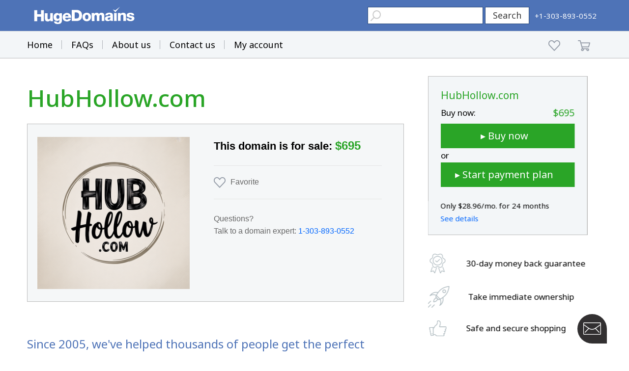

--- FILE ---
content_type: text/html; charset=utf-8
request_url: https://www.google.com/recaptcha/enterprise/anchor?ar=1&k=6LdRB9UiAAAAABaf3jRLyU_gwaGIp-3OvR51myRx&co=aHR0cHM6Ly93d3cuaHVnZWRvbWFpbnMuY29tOjQ0Mw..&hl=en&v=TkacYOdEJbdB_JjX802TMer9&size=invisible&anchor-ms=20000&execute-ms=15000&cb=oy0dtfzfmyft
body_size: 45086
content:
<!DOCTYPE HTML><html dir="ltr" lang="en"><head><meta http-equiv="Content-Type" content="text/html; charset=UTF-8">
<meta http-equiv="X-UA-Compatible" content="IE=edge">
<title>reCAPTCHA</title>
<style type="text/css">
/* cyrillic-ext */
@font-face {
  font-family: 'Roboto';
  font-style: normal;
  font-weight: 400;
  src: url(//fonts.gstatic.com/s/roboto/v18/KFOmCnqEu92Fr1Mu72xKKTU1Kvnz.woff2) format('woff2');
  unicode-range: U+0460-052F, U+1C80-1C8A, U+20B4, U+2DE0-2DFF, U+A640-A69F, U+FE2E-FE2F;
}
/* cyrillic */
@font-face {
  font-family: 'Roboto';
  font-style: normal;
  font-weight: 400;
  src: url(//fonts.gstatic.com/s/roboto/v18/KFOmCnqEu92Fr1Mu5mxKKTU1Kvnz.woff2) format('woff2');
  unicode-range: U+0301, U+0400-045F, U+0490-0491, U+04B0-04B1, U+2116;
}
/* greek-ext */
@font-face {
  font-family: 'Roboto';
  font-style: normal;
  font-weight: 400;
  src: url(//fonts.gstatic.com/s/roboto/v18/KFOmCnqEu92Fr1Mu7mxKKTU1Kvnz.woff2) format('woff2');
  unicode-range: U+1F00-1FFF;
}
/* greek */
@font-face {
  font-family: 'Roboto';
  font-style: normal;
  font-weight: 400;
  src: url(//fonts.gstatic.com/s/roboto/v18/KFOmCnqEu92Fr1Mu4WxKKTU1Kvnz.woff2) format('woff2');
  unicode-range: U+0370-0377, U+037A-037F, U+0384-038A, U+038C, U+038E-03A1, U+03A3-03FF;
}
/* vietnamese */
@font-face {
  font-family: 'Roboto';
  font-style: normal;
  font-weight: 400;
  src: url(//fonts.gstatic.com/s/roboto/v18/KFOmCnqEu92Fr1Mu7WxKKTU1Kvnz.woff2) format('woff2');
  unicode-range: U+0102-0103, U+0110-0111, U+0128-0129, U+0168-0169, U+01A0-01A1, U+01AF-01B0, U+0300-0301, U+0303-0304, U+0308-0309, U+0323, U+0329, U+1EA0-1EF9, U+20AB;
}
/* latin-ext */
@font-face {
  font-family: 'Roboto';
  font-style: normal;
  font-weight: 400;
  src: url(//fonts.gstatic.com/s/roboto/v18/KFOmCnqEu92Fr1Mu7GxKKTU1Kvnz.woff2) format('woff2');
  unicode-range: U+0100-02BA, U+02BD-02C5, U+02C7-02CC, U+02CE-02D7, U+02DD-02FF, U+0304, U+0308, U+0329, U+1D00-1DBF, U+1E00-1E9F, U+1EF2-1EFF, U+2020, U+20A0-20AB, U+20AD-20C0, U+2113, U+2C60-2C7F, U+A720-A7FF;
}
/* latin */
@font-face {
  font-family: 'Roboto';
  font-style: normal;
  font-weight: 400;
  src: url(//fonts.gstatic.com/s/roboto/v18/KFOmCnqEu92Fr1Mu4mxKKTU1Kg.woff2) format('woff2');
  unicode-range: U+0000-00FF, U+0131, U+0152-0153, U+02BB-02BC, U+02C6, U+02DA, U+02DC, U+0304, U+0308, U+0329, U+2000-206F, U+20AC, U+2122, U+2191, U+2193, U+2212, U+2215, U+FEFF, U+FFFD;
}
/* cyrillic-ext */
@font-face {
  font-family: 'Roboto';
  font-style: normal;
  font-weight: 500;
  src: url(//fonts.gstatic.com/s/roboto/v18/KFOlCnqEu92Fr1MmEU9fCRc4AMP6lbBP.woff2) format('woff2');
  unicode-range: U+0460-052F, U+1C80-1C8A, U+20B4, U+2DE0-2DFF, U+A640-A69F, U+FE2E-FE2F;
}
/* cyrillic */
@font-face {
  font-family: 'Roboto';
  font-style: normal;
  font-weight: 500;
  src: url(//fonts.gstatic.com/s/roboto/v18/KFOlCnqEu92Fr1MmEU9fABc4AMP6lbBP.woff2) format('woff2');
  unicode-range: U+0301, U+0400-045F, U+0490-0491, U+04B0-04B1, U+2116;
}
/* greek-ext */
@font-face {
  font-family: 'Roboto';
  font-style: normal;
  font-weight: 500;
  src: url(//fonts.gstatic.com/s/roboto/v18/KFOlCnqEu92Fr1MmEU9fCBc4AMP6lbBP.woff2) format('woff2');
  unicode-range: U+1F00-1FFF;
}
/* greek */
@font-face {
  font-family: 'Roboto';
  font-style: normal;
  font-weight: 500;
  src: url(//fonts.gstatic.com/s/roboto/v18/KFOlCnqEu92Fr1MmEU9fBxc4AMP6lbBP.woff2) format('woff2');
  unicode-range: U+0370-0377, U+037A-037F, U+0384-038A, U+038C, U+038E-03A1, U+03A3-03FF;
}
/* vietnamese */
@font-face {
  font-family: 'Roboto';
  font-style: normal;
  font-weight: 500;
  src: url(//fonts.gstatic.com/s/roboto/v18/KFOlCnqEu92Fr1MmEU9fCxc4AMP6lbBP.woff2) format('woff2');
  unicode-range: U+0102-0103, U+0110-0111, U+0128-0129, U+0168-0169, U+01A0-01A1, U+01AF-01B0, U+0300-0301, U+0303-0304, U+0308-0309, U+0323, U+0329, U+1EA0-1EF9, U+20AB;
}
/* latin-ext */
@font-face {
  font-family: 'Roboto';
  font-style: normal;
  font-weight: 500;
  src: url(//fonts.gstatic.com/s/roboto/v18/KFOlCnqEu92Fr1MmEU9fChc4AMP6lbBP.woff2) format('woff2');
  unicode-range: U+0100-02BA, U+02BD-02C5, U+02C7-02CC, U+02CE-02D7, U+02DD-02FF, U+0304, U+0308, U+0329, U+1D00-1DBF, U+1E00-1E9F, U+1EF2-1EFF, U+2020, U+20A0-20AB, U+20AD-20C0, U+2113, U+2C60-2C7F, U+A720-A7FF;
}
/* latin */
@font-face {
  font-family: 'Roboto';
  font-style: normal;
  font-weight: 500;
  src: url(//fonts.gstatic.com/s/roboto/v18/KFOlCnqEu92Fr1MmEU9fBBc4AMP6lQ.woff2) format('woff2');
  unicode-range: U+0000-00FF, U+0131, U+0152-0153, U+02BB-02BC, U+02C6, U+02DA, U+02DC, U+0304, U+0308, U+0329, U+2000-206F, U+20AC, U+2122, U+2191, U+2193, U+2212, U+2215, U+FEFF, U+FFFD;
}
/* cyrillic-ext */
@font-face {
  font-family: 'Roboto';
  font-style: normal;
  font-weight: 900;
  src: url(//fonts.gstatic.com/s/roboto/v18/KFOlCnqEu92Fr1MmYUtfCRc4AMP6lbBP.woff2) format('woff2');
  unicode-range: U+0460-052F, U+1C80-1C8A, U+20B4, U+2DE0-2DFF, U+A640-A69F, U+FE2E-FE2F;
}
/* cyrillic */
@font-face {
  font-family: 'Roboto';
  font-style: normal;
  font-weight: 900;
  src: url(//fonts.gstatic.com/s/roboto/v18/KFOlCnqEu92Fr1MmYUtfABc4AMP6lbBP.woff2) format('woff2');
  unicode-range: U+0301, U+0400-045F, U+0490-0491, U+04B0-04B1, U+2116;
}
/* greek-ext */
@font-face {
  font-family: 'Roboto';
  font-style: normal;
  font-weight: 900;
  src: url(//fonts.gstatic.com/s/roboto/v18/KFOlCnqEu92Fr1MmYUtfCBc4AMP6lbBP.woff2) format('woff2');
  unicode-range: U+1F00-1FFF;
}
/* greek */
@font-face {
  font-family: 'Roboto';
  font-style: normal;
  font-weight: 900;
  src: url(//fonts.gstatic.com/s/roboto/v18/KFOlCnqEu92Fr1MmYUtfBxc4AMP6lbBP.woff2) format('woff2');
  unicode-range: U+0370-0377, U+037A-037F, U+0384-038A, U+038C, U+038E-03A1, U+03A3-03FF;
}
/* vietnamese */
@font-face {
  font-family: 'Roboto';
  font-style: normal;
  font-weight: 900;
  src: url(//fonts.gstatic.com/s/roboto/v18/KFOlCnqEu92Fr1MmYUtfCxc4AMP6lbBP.woff2) format('woff2');
  unicode-range: U+0102-0103, U+0110-0111, U+0128-0129, U+0168-0169, U+01A0-01A1, U+01AF-01B0, U+0300-0301, U+0303-0304, U+0308-0309, U+0323, U+0329, U+1EA0-1EF9, U+20AB;
}
/* latin-ext */
@font-face {
  font-family: 'Roboto';
  font-style: normal;
  font-weight: 900;
  src: url(//fonts.gstatic.com/s/roboto/v18/KFOlCnqEu92Fr1MmYUtfChc4AMP6lbBP.woff2) format('woff2');
  unicode-range: U+0100-02BA, U+02BD-02C5, U+02C7-02CC, U+02CE-02D7, U+02DD-02FF, U+0304, U+0308, U+0329, U+1D00-1DBF, U+1E00-1E9F, U+1EF2-1EFF, U+2020, U+20A0-20AB, U+20AD-20C0, U+2113, U+2C60-2C7F, U+A720-A7FF;
}
/* latin */
@font-face {
  font-family: 'Roboto';
  font-style: normal;
  font-weight: 900;
  src: url(//fonts.gstatic.com/s/roboto/v18/KFOlCnqEu92Fr1MmYUtfBBc4AMP6lQ.woff2) format('woff2');
  unicode-range: U+0000-00FF, U+0131, U+0152-0153, U+02BB-02BC, U+02C6, U+02DA, U+02DC, U+0304, U+0308, U+0329, U+2000-206F, U+20AC, U+2122, U+2191, U+2193, U+2212, U+2215, U+FEFF, U+FFFD;
}

</style>
<link rel="stylesheet" type="text/css" href="https://www.gstatic.com/recaptcha/releases/TkacYOdEJbdB_JjX802TMer9/styles__ltr.css">
<script nonce="IlnOml_yLqUAZv-nGTrugw" type="text/javascript">window['__recaptcha_api'] = 'https://www.google.com/recaptcha/enterprise/';</script>
<script type="text/javascript" src="https://www.gstatic.com/recaptcha/releases/TkacYOdEJbdB_JjX802TMer9/recaptcha__en.js" nonce="IlnOml_yLqUAZv-nGTrugw">
      
    </script></head>
<body><div id="rc-anchor-alert" class="rc-anchor-alert"></div>
<input type="hidden" id="recaptcha-token" value="[base64]">
<script type="text/javascript" nonce="IlnOml_yLqUAZv-nGTrugw">
      recaptcha.anchor.Main.init("[\x22ainput\x22,[\x22bgdata\x22,\x22\x22,\[base64]/[base64]/MjU1Ok4/NToyKSlyZXR1cm4gZmFsc2U7cmV0dXJuKHE9eShtLChtLnBmPUssTj80MDI6MCkpLFYoMCxtLG0uUyksbS51KS5wdXNoKFtxVSxxLE4/[base64]/[base64]/[base64]/[base64]/[base64]/[base64]/[base64]\\u003d\\u003d\x22,\[base64]\\u003d\x22,\x22woTDl0N7cMOdwowtw55sD8OPXMKhwqjDl8KGZmHCtx3CtUDDlcOfPcK0wpEQOjrCoiPCssOLwpbCmMKPw7jCvnvCrsOSwo3Dq8OnwrbCu8OtD8KXcHMPKDPCicONw5vDvSdORBx+MsOcLT4rwq/DlwHDoMOCwojDi8Onw6LDribDiR8Aw4jCjwbDh3Qjw7TCnMK/Q8KJw5LDpMO4w58ewrViw4/[base64]/wqDCtsKWw7wrwojDpMONesOCEcKMW8Kow5zDo8OIwrANUwwNT2YHHMKkw5DDpcKgwqjCtsOrw5tkwrcJOVMDbTrCqidnw4snN8OzwpHCiBHDn8KUeiXCkcKnwoLCvcKUK8Oyw4/Ds8Ohw4PCrFDCh2gMwp/[base64]/CnMK4w5R/w7ZkA8OSw4PDgDIFwqnDpnPDuRlPNFIPw74Ae8KZHMK2w70Tw68mDsKFw6zColrCqi3Cp8OSw5DCo8OpTz7DkyLCmDJswqM2w7xdOgIlwrDDq8KhNm94dsOdw7R/OX04wpRtJSnCu35XRMOTwoM/wqVVAMOIaMK9YSctw5jCkDxJBQERQsOyw4Inb8Kfw6jCkkEpwqnCjMOvw519w5p/wp/ChcKAwoXCnsO7BnLDtcKtwrFawrNVwqhhwqETccKJZcOQw6YJw4EkEh3CjlvCosK/RsO0fQ8IwpUGfsKPdhHCujwARsO5KcKMb8KRb8OOw7jDqsOLw4zCjsK6LMOxWcOUw4PCjVoiwrjDoA3Dt8K7fkvCnFomDMOgVMO7wpnCuSUqXMKwJcOXwrBRRMOeRgAjUiLClwgywojDvcKuw6dYwpoRHEp/[base64]/CkMOYwox8w4vDtsOVw7PDmUA9w53DmsOOw7xwwo3ClFV5wqZQKsOlwp/[base64]/XxRKMcOOw4Qkw7fDphLDsjPDsTFdbWk4NcK5wqjDlcKRSmbDl8KfFcOyEcOawozDuy93dg5dw43Ds8Opwrl0w5zDjmLCmCDDv3ICwoXCtHnCiDLCv2VYw6MYA11dwqLDqjbCo8Kpw7rCgy/[base64]/CgGJ2GQ7ChsKDw5NawocDfMKywqF7wpvCscO4wpUvwpLDksKhwrPCsGrDnkgkwqzDjnDDrhkdFkFHLWFawpBiQMOKwrB3w7k0wq/DoQ/DilRJAiFNw5HCkMOdJgQmwqHDisKWw4XDocOqGi3Ck8K/RFLCujjDmgXDv8O4w6/DrSsvwrRgSw8SRMKpA2jCkEIAdTfCn8OWw5XDuMKEUQDCj8Oxw6ojD8KLw5jDkMOAw5/ChcKcWMOewrt5w4Mdwp/ClMKAwoPDisK8woXDrMKkwpTCtG5mIjzCgcO6V8KFHGVRwp1UwrHCksK/w5bDqRnCuMKlwq/DsiluF2EhJnbCv2XDvcO0w6hKwrE3FMK9woXCvcOew60fw5d0w6ghwoZfwolnDcOTJsKrIcOBe8Kkw7UNMMOZVsO4woPDgQDCg8O/[base64]/[base64]/UMKva8Ogwo/[base64]/w7tuLhjDhcOYw5N6N8K3w5RwXMOWQAvCuErCo03CtwrCnHHCliZma8O6SMOnw5ElKBIiMMK/wrXCuxQEXsKVw4d1GcKmbsOwwrgWwpUpwoQHw6/DqWfCuMO1VsORTsOYB3zDv8KvwpAOGkbDrC1Bw5VUw6TDhF0nw6sBeUNnfWPDkXMOP8OVd8Kcw4ZYEMOHwqDCusKbwowXeVLDuMK/w5XDncOrZMKdHAJCam0Gwowlw7wJw4NUwqrChjnCiMKVw74CwpUnGMODNV7CqAkDw6nChMK4woLDkgzCmQYNL8K8fsKFe8OOaMKDMU3CqyE4EzkaUH/DsDVawofCkMOoRcKiw7oUOMONKMKgLsKwUFMwfDpCaArDoHoow6B5w7/DmGpEd8KLw7HDgMOJB8KYwpZTCWURKMKlwr/ClxDDphLCrsOta2NRwrgPwrZjecKUVmnCjMOMw57Cuy3Cs0xWwpTDo2HDkXnCrwt/w6zDt8Oqwqpbw4cxeMOVPj/Cs8OdFcOrwp/DgS8ywrnDp8KBNz86WsOPZ3YjEMODYDbDisKTw4HDgkRONRwlw6TChsOaw7Buw67DmVzCq3U8wqnDu1RGwrIjESArNRjCqMKhw6/DssKrw7wzRw/CpiVSw4leDcKJa8K1wr7DjTkxKmfCjkLDlyoMw41uw7DDrzZ7cn4GHsKiw69ow45TwocQw7fDnT/CvArCgMKkwpfDtxY4RcKQwpPDijIiacOHw4vDoMKKw77Do2TCv2gAV8OlVsKqOsKFwobDrMKBDjRWwpHCpMOaUmQGHMKZJwvColAJwoNEYlBwVcOZQl7DqV/DiMK1VcO1QVXCk0QBNMKBJ8KGwo/CkmJdIsOVwr7CicO5w5zDsjEEw5khFsO+w6g1OETDhhVPOWxWw4AWwpNFZMOWMjpWa8K8KUrDi2Y0ZMOew5gHw4vCscOPRsKIw7XDgsKewro5BxvDpsKDwojCikLCo3okwqYVw7VOw4LDlGjCgMOkG8OtwrIcF8KXaMKcwqpON8O3w4Fnw7bDtsKJw6/CmS7CjEdCVcKkw5EcH03CsMK5KsOtWMKdZGwKAXXCncOAewQ1fMOsQMOGw65TNyfDmHwTFx9DwoRYw6k2WMKlXMOXw7fDqTnClVtoAH/[base64]/DonU2CcOywqViw5w0HQXDscK/XhnDimZyTsK7PkbDvkTCq3PDtDFsH8OfG8Krw6bDq8K8w4jDocKsXcOfw6/CkljDsUzDoRBTwq9Jw45fwpRWZ8KkwpLDj8OpL8KPwr7CmADDssK1fMOrwp3CpsOpw4LDncOHw5cPwph3w68iHXfChBTChykNDsKyD8K1ccKJwrrDkQxNwq1fOyTCpyItw7E5HwLDjcKnwoHDoMKfwpLDvjRCw7zCt8OuDcOIw7d8w4g/[base64]/CsW3CgUNPEcKxN8KVesOqJMOqTsOcw4NQOHV3ZiPCpcO2bSvDvcKfw5HDjxLCjcK6w5h+X13Dv2/CpEpIwo4hSsK7QsO1woxvcVFPQMOiw6R2ecOvKAXDrxTCuRA6KWwNdMKKw7p4dcK3w6ZBwrFWwqDCmHZGwoBNekfDgcK/[base64]/RcOBfhdCwogMUcOCKMOowpTCisKqEUnDgMO8wpDDmzdKw7vCj8OHC8KGdsOnBjLCiMOgasKZXwANw4IAwp/DiMOzCcO+ZcOwwrvDuXjCnHsZw5PCmD7DmTkgwrrCuQk2w7dXXHgrw7kGw5ZMAFnChSHCtsK5wrDCsWvCr8O6KsOlGEoxEsKKJMKAwrbDtFnCtMOSJMKgBTzChcOmwozDr8KuFxTCjcO5fsKlwrFdwo/DjcOaw4bCkcOsSmnDnnvCs8O1w5chwr3DrcKpMhNWK01Hw6rCqwhNdAzCnn40wrfCtMKVwqgSF8OlwpxDwpxuwotEbi/[base64]/Cilt2AsKtw7xqw6rCsWvDsMO2HlrDlFrDusKpHsObAsKpwrvCpVsmwr4YwpIjC8KpwrRKwr7DpFvCmMK2H1/CuQQrV8OmEmPDolA/AWAZfsK1wq3CgsOEw4A6AgTCnsKOY2NRw68wSVvDnV7DlsKOEcKnG8KyYMOnwq/DiALDjVPDosKVw7UDwotiKsK8w7vCmzvCmmDDgXnDnRPDoiTClmTDsAMjAV/DpyBYWz5mbMK2RjDChsOcwqHCvMOBwoVgwodvw4DDvWzDm0EqScOUZTcQKRjClMK5VgbDpsOSwpvDmhxhfXPCjsK/wpNcUcK2w4Mlw70OecOJSzh9E8OEw7ZrWSBjwrQrYsOtwq52wqx6DsOSTTfDiMKDw4M3w5XCnsOmI8Kewox0ZcKgSHXDuVPDjWDCp19vw6JeQRV+GgLCnCgoMcOTwrx7w5rCtcOwwp7CtXgRJcO+fMOBdCVkVMK8w6gOwoDCkW5Owq47wqF/wrjCpEBcCRArG8OSwrXCqBbCq8KVw43CmXTCuyDDjHs7wpnDtRJjwrXDtT0iT8O9Hk8pPsK+W8KJWw/Dv8KNCMO0wr/[base64]/w48owoPCnDU+WS3Dp8OIX8KcwrXDmMKzF8K9dMOpEFrDicKbwqrCihtYwq/[base64]/eMOdw6oHRw4NWT3Cq1fDpyEtw6vCgkHDhcOvFmVrQcKJwqXDg3zChgcnATvDgcO0wpgVwr1OC8K7w5XDjMKfwp3DpsOGw6/DvcKHPMOTwr/CmiLChMKvwpAWWMKOH1NQwq7CvsKuw7fCnCnDqFt8w4PDv3knw7Bow6TCvcOYaAnCvMOJwoR2wrzChG8icBTCjl3DqMKsw7LChcKWHMKrw4JCMcOuw4/Cs8OZahLDklPCv2B2wpvDnQDCmMK4AytrN1jCg8OyXsK9cCDCsiDCqsOBwrsLw6HCjzTDomRdw5bDvHvCnBnDg8KJfsK/wovCjHs9DSvDqkIDR8OrS8OQc3cVGEHDlk4ZYnbDiT9kw5R3wpTDrcOaM8OpwpLCq8OhwovDrSNycMO1SnfDtF1iw4nDmMKhdHNYRMKhw6Vgw6UCFnLDpcKRS8O+bGbCsR/[base64]/[base64]/w79Rwp7DsyLCuF7CpsKbwr/Cq8KFwrLCpSHCssK5w4vCs8KtR8OGXHQsYE5PEnPDkHwFw5zCvVrChMOEZwEhXcKhcgTDnDfCim3DgMO7K8K/W0XDjsKbYmHCsMO7dMKMYxzCmQXDr0bDrEpVQ8K4wrclw5DCmcKyw4PCu1XCsmxjEwFwF05AXcKHBwRjw6HDnMKWEQMAH8OQAhNawo3DjsOYwqd3w6DDunvCsgzCl8KKOkHDoEsrMFhWK3QIw4Zbw7TCliHCvMKvwrvDu0gDwoTDvWRWw7rDjzADJ1nDq2/[base64]/Dm2ZvMkcFw6TDicKhM1vCrcKIwqPDuxnCvHzDsgvCqQ8CwoTCtsKkw6/DrSpKK2NMwolxaMKQwp0hwrPDphXDgQPDuUlUVCHDpsK8w4nDv8O2Ci/DgnrCqHvDoXPCtsKyQsO8O8OzwpJHLsKMw5NlX8K+w7Vsc8OVwpFlc1wmQV7DrsOsMAfChCHDmTbDlhnDp1luMcK5bwoWwp3DoMKvw5c/woFTFcKiej3DohPCrcKrw7FNaHPDnMKRwrIuMcO9wo3CtcOlM8KUwo7DghM/w4TClnRhfcKpwqfCncOlYsKld8KKwpUZe8KMwoMAYMOew6DClhXDgMKRCEPCvsKqfcOlP8OCw5jDp8OIbwHDhMOkwoXCmsOfc8Klwq3DuMOMw4x8wqMzEQ43w6tBRHkuQAfDok/Dh8O6M8ODYcKcw7s4A8O7OsKxw4UUwoHClcKnw6vDgSjDssO6eMKHZxlkTDPDncKXMcOkw6PDq8Kwwqgyw57DvRQmKFHCnw4yHlsCFnoawrQbFsO1wptGHwfCgjHDlcOFwrV9wpNuH8KjERLDpgEDLcK7ISUFwonDssOPQcKsdUNAw41eAF7Cs8OtX1/Dgjhnw6/ClcKNw4o0w77Dp8KYXMKmMH/DpC/CtMOtw7bDt0oUwofDmMOjwqLDoBMKwoR6w7kLX8KeGcKMwpXDok9hw5UwwqrDu3J2wqPCjMKKBDbDg8ObfMOZASRJEVHCknZswpbDr8K/dsOtwpDDlcOaCCBbw7h9w7k+SMOXAcK0EAgMCcOlcEBtw7onD8K5w6DCl11LXsKwIMKUdcKCw65DwqRjw5PDrsOLw7TCnjY3aGPCnMKNw6UNwqBzFyfDlj3DpMOWFjXCu8KawpPCqMK6w5vDhysnBEQmw41owpLDl8KSwosWNcObwo/[base64]/CrMKue8K8wp0gwrXDgAg+DT5hw6/DslAlPcOcw44pw4/DqcOQZGpcCsOqHwHCvmDDlMOpVcKlIjLDusOIwoTDjjHCiMKTUAcMw7d9bAnCu0ZCwqF6K8ODwpFuUsKmRhXDijljwqsiwrDDjVR7woFNDMKcCVHDpw/Cm0h4HlJMwpVnwrHCvW9Aw5kfw482BnbCkMOuQcOVwo3CphM1eTsxCT/DhMKNw63DjcKQw4JsTsOHf1dfwpzDoQ9ew6PCssKWLXbCp8K/woxGfW7CjQIIw60GwrvCsGwcdMOkbm5jw5soKsK/wr9Ywr5zR8OEKsOtwrN/[base64]/CnsK7wr8cMMOCwrnCn2zDtcKJRBJWw4LCu3VYE8Kuw40fwq8iT8OUTi9xbkJPw6NlwqLCgggUw5HClcOCBWDDhcO+w4DDtsOHwqbCncK6wo1EwrV0w5XDgS90woXDhnodw5nDi8KKwqxmw6HCrSM+wrjCvzvCgsKswqA6w5Iad8ORB2lKw5jDhA/CjmvDqxvDkWjCoMKNAB1EwqUmw5rCnAfCtsOow5tIwrxbOMOww4nDk8Kbwq/CojI2w5nDrcOiCyIjwqjCmB1/ZWJKw57CtmwbD2jCkS3Ck23Cm8OCwpTDq3XDv2bDusKBOnt7wpfDncKxwqTDssOQNsKfwoNzZC/DgCU0wrzCsmEyRcKBb8KeVgHCnsOJJcO+DsOXwoBAw6bCoXTChMK2esKhS8OewqQcDsOowrBdwoLDmcO5c3QFVMKgw4trb8KQcybDhcOTwq1NT8Oyw6vCuzbCgyk9wrkqwoY9W8OZfMKsGTfDm1NMSMO/wpzDlcKvwrDCo8Kcw6DCnAnDqETDncK+wpfCnsOcw5TCsTvDs8KjOcK5OHTDu8O8wo7DiMOnw7LDnMO9wpkifMONwrRTVkwKwpsswoQpG8Kqw4/[base64]/DqsOeSmrDmSY9wpV/[base64]/wqXDmsOxwqNew7c8wo/[base64]/DtHNNw7HDvMOSKkjDo2PDl8K1KRkswpXDqMKywqUewq3DjcKJwpdgw63DjcKfI3gEXCxYdcKtw5/DpDgpw6oWQHbCqMOCOcO1S8Oddz9FwqHDlAN+wrrCoDPDjcOUwq4VfsOCwrMmZsK5YcKaw54Iw4XCkcKEWRnCg8Ksw73DkcOswqnCvMKERGQww5YZfETDncK3wqHCqMOFw5jCpsO7wqHDnw/DiUIPwpzDpMKmOU99L3vDrQ0sw4XChsKQw5jDlnHChMOow4hBw4rDlcK2w7RGJcOdwo7CpmHDsjrDgklyfxfCqnQEcCkDwqBqbMO3dyACWz3Dl8OCw4p8w5lYw4rDgSfDj2rDjsKnwrTDt8KVwqosAsOQTsOvNmJGT8Kgw6PCuWEWPFrDiMK0B1/CtMK9wqgtw5nCrjTCjGrCpGbCm07CucOHScKlDcKREMOlAsKcFHM3w7UHwpV2ZMOuO8OYCSM7wrHCsMKfwqPDuh5Zw6cJw63DoMKywrgGZMOrwoPCmCvCiBbDsMKcwrZPcsKPw7s6w5jClMOHwojCvDTDoRkpcMKDwrh/C8OfD8KCSTFPGHxhw6zDmsKqVFAdXsK8wr0Xw6pjw6ooIW1TYhlTF8KWdcKUwrLCicK1w4zDqG3DtsOJRsKeAcK4QsKiw43DhcONw6/CgivCiw4POgBiaAzDuMKYbsKgKsKBCMOjwpYgPj9vVEPDnjHCrFRUwrLDoX5gY8KEwr7DjcKPw4Juw5U3w57DksKWwpzCucKTKMOXw7PDu8OOwqwjTzPCtsKKw6/CusOQCGbDq8OXwrnDgcOWBlDDox8kwoxhOsKEwpvDmjlJw4ceXMO+X1khBlVfwpDDlmAMDsOVRsOEKCoQSmpGCsOLwrPCm8KZLcOVFwpXXGfChAhLUGzCr8OAwqrCjWDCq0zDpMONw6fDtgjCmkHDvMOnJMOtHsKTwofCscK5JMK/ZMOCw7XClyrCnWXCokQ6w6DCgsOzMygFwrbDqDAsw6Mkw4VxwqF+JS8zw60kw610Twpwb0XDoDbDnMOAVCJqwoMvRQfCsFI7VMK/J8OXwqnCrg7CtMKhwqTCgsOzYcO+HjrCnTBcw73DnkfDosOZw4EOwrbDu8K5JQvDshQtwpPDlCF6UBHDt8O4wqknw5nDhjhxIcK/[base64]/DmMOzEkHDtsOsFsOKwr4fR8KpIMO4EsKJHE0Kwrc1RsOyEXfCm2vDgHvCqsOpY0zConXCg8O/wqfDgm3CgsOtwq0wN2smwqxsw7QZwonCu8KyVcK4d8KuIRbDqsK/TMOZbS5Nwo7Dm8KMwqTDvMKAw5LDi8Ktw540wqHCt8OtfMOkNsOWw7hkwrcTw5UFU2DCp8OENMOdwo8Sw7IzwpEWAxBow5Zsw6x8BsOzBQFAwqnDl8O2w7LDvsKgUAPDvAjDhxjDmxnCl8KWIMOCET7Dj8KAK8OZw69aPCPDh0DDhEHCqwAzwr/Cqg8zwp7ChcKiwqlwwopyDl3DgsKywrU6BFQsVcKowqjDlsKefsOQMcK9woM4aMOQw4rDlMKqJzJMw6LCtAlMdRJew6TCqcOIEsKwbDbCknJIwr0UIRPCpcO/wo9odSIfDcOUwpAfUsKXLcKKwrFWw5QfR2LCnBB6wozCq8K9PWYJw4AVwpcqYsK5w7XCuE3DqcO5JMOUwozCtkR/Nj7CkMObwp7CmDLDjnllwoppJ2jCqMO5wrwEW8O+DMKxLWNtw6jDiFwAw6JdZXjDksOAJWdKwrFRw7rCksOxw7M5wqPChMOFTsKTw6YJXgZ8NChUccOGZ8OqwooHwpIEw61sUMOyY3ZBCyI6w6bDtSzCrcOMIyc9fj4/w5zCph1hZEdPKD3DkFbCjA4/[base64]/[base64]/[base64]/CuGrDjDsiwpbDm8K4w5x5RQvCpRDCpsOYwoA8w5DDncK7wqXCsX3CjMOmwpPDrcOpw7k2CRnCqnbDhAcICWDDuUIgw6M/w4rCn0/ClErCqcKTwoXCmicgwoTCt8OtwpMjdMKuwrhOCWbDpm0YUMKrwq0Dw5LCrMObwoDDhcOifQvDm8Ogwo/CsEjDhMKPFMOYw6TCjMKrwrXCkTwjKsKwM3pUw6B+wr4rwpQcw5gdw63DmkxTEsOkwpYvw4FcIXkowrDDphTDuMKcwrDCumLDssOyw6PDgsOrTHwSZktVElgBLMOqw43DscKbw4lHDXAPH8KtwrgqZWnDoBNqOlnDnitwGW4Cwr/DscKECTtZw6hIw6cgwr7DmAXCsMK+N1jCmMOjw7BFw5UAwpUIw7HCsSlEJcKEQsKAwqEEwoQQLcOgYgoCIn3Csg7DpMOFwrnDp2Zmw5HCrWTDuMKUF1LCrMO6MMOcw50yK37Cil0nQU/Dg8KtZMOiwo8iwrd8ESgqw4HDpsKDHMK1woRcw5bCj8K5UsO5CCEuwqohbcKLwqbCpzvChMOZQsOseXvDonZYEMOvwpcow7HDt8ODNFhsNn5JwpxSwrAgN8Kfw4Q7wqXDglxUwoPCtAxiwqnCn1J4b8OQwqXDpsKpw4/CpyZTJhfDmsOgdmlkI8KIfhTCryvDo8ORK0vClyI9AFrCvRTCj8OHwpjDu8OuK3TCvmIPwpLDmTwfwrDCkMKowrV7woDCpi9adznDq8Ocw61oTcOJwqDDqgvCusOQXkvCtktBwrPCtcKGwqs6wqssMcKRAztQV8Kswog3fsKDaMK5wrvCrcOHw4/DsjdqNsKPY8KQVATDpUhswoIvwqoYWcO9wprCrxnCpSZzFsK1T8Kfw78OPTVCMTczDsKqwp3Ck3rDp8KQwpLDnx07eHACfSggw6AJw4jCnmwzwqLCujTCoE7CusO3X8OgScKVwqB4PhHDi8KPdFDDtMOHw4fDlDHDrkJIwo/CgTAVwrbDgEfDscOAw6obwrLDrcKDw5YYwoYOwrp2w583NcKHGcOWIknDvMK4N3s/[base64]/Drm1rK8KZw68aw57Ci8K7woPDo8Khd3kkwohPHMOVwpvDtsOMNsKmIsOVw491w68WwqHDumfDvMK9OXxFfWXDqTjCsEAMM3VAWGHDv0rDoE3DiMOcWAgca8KJwrHDvnTDlgfDkcKowpvClcO/wr94w7p3B3zDml/[base64]/CucKkeMOLwrQlw5XDncKLOA/Cv8O1dMOKeBZ3SMK7JlHCtj40wqzDuCLDtkLCsD3DthPDnG9NwonDjBXDpMO5FBszEcKTwoRvwqE5w6XDjghmw619N8O8QxzDqMONPcONHz7CmjHDviM6NQ9XHMOyPMOqw4Y+w7MAH8OlwobClnYJCwvDmMKqwqMGKcOECm/Cq8OUwpjCkcKvwqJHwpV2XkJCBHfDjB3ClEzDpVvCr8O+SMOTV8OcCFPDjcOjbiXClGZsD1bDv8OFbcO9wr0ibWA5ZMKSMMK7woBtCMKQw77DmBQ+HQTDrAx/[base64]/CnHNTw40fLi0Tw6/DtMOKw6bCsMO6w5N0w7jCngNewqXDjMKlwrDCusO8HAR0G8O1TwDCkcKVU8OUMSjCuDU+w7rCtMOhw4HDlcKSw5UFesOIeD/Do8Kuw4Alw7fCqyXDusOZWMOmIcONfsK6X191w5FJHMOMEGzDlsOldT3Cq1LDoDAwGMKAw7cOwoRQwoBOw7d5wolxw79FL0kVwoNVw6oTR2XDnsK/IMKQX8KHOcKwbsORVWfDuCIBw5xTTBrCnMOjGGILW8KfbzPCpsKIU8Onwp3Dm8KIXibDisKnADXCg8KMw6/CmcOYwo00d8Ktwrs3MibChCnCrl7Cr8OqWsKVesOYImh3wrjCiy9dwo7DsR5YWMOAw4QENH4MwqTCjsO/[base64]/Ct8KlwoUew6tMVsK/[base64]/CsWTCrcKRw6XDqsOqFCk+bsO4NzbCt8K/[base64]/Dh8KHwqcKw6bClsOhwpLClcOWXU4uSC3DtMKcHMKjejTDmCkTa1HCi0Exw67Cgy/CkMOqwpsrwrlHIkd8XsO7w5A3Cl1/woLCnR1+w7rDgsORdxtzwoUHw5fCvMO4G8Oiwq/Dvj8Hw5nDtMKmFTfCrsKZw7LDvRYEOnBaw7p2EsK4Wj3DvATDpsKjCcKqDMK/[base64]/CtMKDVMKXw70qC8OTQ3TChsKOw4/[base64]/CsjUhw7/Cl8K6YsKtwp5yw57DjMKiOzFKFMOMw5fCn8KBS04SDMOwwqlTw7rDsXrCqMOPwoF9CMKkTsO/NcKlwp/CoMOZdG52w6wQw7Udwr3CpkvDjcK7OMK+w4DDty4twpdPwrtuwo14wrTDgGbDgWvDon5dw5jDvsOSw4PDmQ3CocKkwqfCukjCjw3DoC/[base64]/FGAaw6zCusODWcKvwqtYw6Q/[base64]/Ch8OUUcOfwonCkMODEsKtwoXCp8O8asOkwrxsEsKxwqnCj8Okc8KGCMO2HXPDqnUWw4txw6nCjMOcF8KXwrXDvFhawonCkMKcwrp2TDHCrMOFa8OowoDCnFXDrDEzwr0Gwr0cw7NAIQfCqHYOw4nCq8KxM8K+R1LDgMKMw6Ftwq/DhC59w6xdIALDpGvCoA4/wocDw6Ijw6NzUCHCp8Kiw6BhVjBhDmdBTwE2VsOFIBkIw4wPw4XDvMOUw4d7JFwBw5MJcntFwqnDrcK1L3TCrgpKT8KbWS1tccOaw7HDtsOjwr5cOcOaKUVmMsOZJcKFwrBhdcK/cmbCk8KtwonCkcOCG8OUWCjDhsKmw6PCuR7DvsKGw6RJw4QJwqTDtcKRw4AcKTELHsKgw5Mkw4rCsw0jwox8TMO7wqMJwpEuGsOkUMKHwo3DtsK4M8KUwq4XwqHDi8KjP0oCKcKycwrCncOiw5pHw6pSw45DwobDrsOmXsK4w5/CuMKqwoo+cH3DrsKAw4LDtcKjGy5kw4PDrMKxD27CosOlwqbDvMOmw7DDtsORw4MNw6DDlcKNYsOiQMOdGwbDslLCjMKGGi7ChcKWwqjDrsOpDU4cKGMsw55jwoFhw4pkwoFTE23CimHDniLChkYjScONHSUzwpYswpzDiwLCiMO3wqBWYcK4UinDjhnCmsK4dFLCmj/Cqhs1GMO/[base64]/CqUvCu1XCsMKPCmPDphdnIifCtcOpwrjDn8OiworCtsOmwq7DhTJWfzlvwo/[base64]/w61YRcKVKsO4wp/Du8Ojw4PDiXDDjMKeUDfCgnrCuMKbwpVLFCMqwrh0w4dgw5jCvMOUw4vDrsKUf8OTLVAyw4kkwqJ9wo8Vw5PDocOVcBzCqsKtTWfCki3Dsj/DmsOnwpDClcOtc8KybMO2w4QxMcOkB8K8w6kxWFbDiGLCm8Obw7zDgkQ+NsKxw5o2YXkPbxMzw63CnwrCvH4MEULDp3DCqsKCw6nCgsOxw7LCsUJrwqXDhnXDtsOhwprDgkJBw6lgCsOXw5TCpxstwoPDhMKAw51/wrfDmnLDkHHDsG7CvMOjwqDDpQ/CkMKLeMObQSTDqcOXbsKKDW96Q8KUXcKWw7XDuMKsLMKpwo3DlMKjdMKDwrpnw5XCjMKaw6FtSnjClsKmwpZFRsOJIEXDp8KgUR3CsjZ2VcOkFznDvBAgWsOKLcO/[base64]/[base64]/[base64]/CpgtewrHCtsKYFcK/NSPCmMKIw5UdLcOQw6TDizQBwqoUIcKUYcOrw6XChMOHN8KEw48HIcOtAcOtS0Fjwo7DryvDrSnDsDPCpXrCtyNDXk9dREl5w7nDksKLwrwgZMKiQMOSw53DlH/Cv8KVwoMSA8Kldlwgw55nw4guDcOeHDEGw4kkOsKzacOJDw/ChmwjUMO/BTvDhRFefsOTYcOnwopWEMOYD8OMSMO7wp4rXkpNcT/Cr2LCthnCiWJDXFXDhsK8wpfDsMKFNVHDoWXCscOzw7PDsSLDvMObw4xPYADCnHQ0Nl/Dt8KremJ6wqbCq8K5cHJvQcOzEG/DmcK4RE7DnMKcw5g/BHZfNsOsM8KAEg9La1nDniPCnyQMw53Do8KOwrR2DCvCrW1xOMK/w5XCtzrCgXnCh8KGbMKfw6ofAsKwMnNbwr5+AcODCxZnwrLDuVczfn9lw7/DuEojwowjw6UyUXQ3fcKAw5Nyw4VXc8Kjw64fLsOMWMK+N1rDl8OdehZHw6nCmcO7Tw8ZOALDnMOFw49IKBoqw5JUwojDg8Kye8Onw6Nvw4vDj3rDisKFwoDDu8OdHsOcQsObw7rDisK/ZsK1bMOswojDoj3Cok3Dsk1ZMSTDocOTwpnDoTPCvMO5wqBfw6fCsXYGw7zDnCojcsKROWfCs2bDuzvDshbChsK7w7oKT8O2fsOiMsO2O8OBwoXDkcKMwo1Ew4ZZwpFNeFjDq0jDs8KYZcO8w6cEw7HDplDDqMO3A3Q/[base64]/[base64]/CiHjDt8KXwpAzGmhFw4Z7H8O/EMKBw6DDuHJpZ8KUwrcUdMOMw7LDsAnDtELCgnwqTsOrw6sewopfwqBdal/CuMOMZmVrM8K5SGwGwo0JUFbClcKxwq01aMOWwpIbwobDmsKqw6gyw6LCtRzCu8OywpsDw6rDlMOWwrxRwqcHdMKRPsK+FCYIwqbDhcOFwqfDtFDCgkM0wrDDvE8CGMOiW14/w5kvwqV3Ik/DlG0KwrFEwoPChMOOwoDCo1B4DcK9w7DCrMOcTcOhKcOUw5cXwqXCqcOZZ8OSPMOTQcKwSxPCuD1bw77Dt8KMw7nDgR3ChsK6w49yCn7DiG5/w71ZSF7CiwzDqcOnRnwtT8KVGcKVwojDqVhwwq/CmnLDtirDvsO2wrt2f33CvcKYbDBLwrtnw7g+w6nCgsKWVwpTwrfCoMK1wq8xfHzDkMOVw5bCmm5Bw6DDo8KXZj9BdcK4FsOCw6HDsjzDjMOOwr3CuMOHBMOYVMKmEsOkw4XCsGPDiEd2wrLDvX1kIjFwwpFiS1w6wrfCpmzCqsO/[base64]/w5UcFcOOK3Fzw6vDssOVA8Krw6fCjy9FK8K0ckoAU8KfcSHDjMK3dnPDmMKhwq9NLMKxwr7DosKnO1ZUU33DhUQtdsKRdmjClcOqwr7Cr8OoJcO3w59lXsKGW8KAVndJNz/Drjh3w6MtwpTDhsObDMKAfsOrWXBaVADCtw41wq/CukvDnH5hckI2w6AhVsKkwpNwXQDDl8ORZMK9fcKZM8KMZmpOew/DlUrDoMOgUMK0e8Kww4XCsRHCn8KncCkwJEbCnsK/Wy4NJEw0PcKew6XDuAjCrhXDrB4UwqsEwqPDpiHCpS1PXcO9w67DmBvDsMKDETjCkz91wpvDgcOGw5c9wro2QMO+wojDi8KtflBWZBHCsSMxwrAHwp5WW8Kow6XDkcO6w4VZw4EKVwkLaXnDksKzLxPCnMOGBMKCDj/[base64]/MMKiwpvCt8KJZCfDnMKIwp3CizXCm3xZw77Dqg8nw7MQfWDChcOIwrvDpG/CqnbCusKywoJEw606w60cwrsiwpvDhT4SLsOOYMOBw6XCpGFbw79lwrUHDcO8wpLCvhzCnMOZMMOiYMOIwrHDiUrDsipfwojClsO+w4gDwrtKw5XCsMOPQCDDnkd9OlHCkhfCiBbCqx9jDDrCqMK/BBIlworComXDhsOhAsO1PFlyYcOvSsKPw7PCnGnChcOaNMKuw6fCu8Klw4NHOHbCssKrw6Nzw4LDgcKdN8K+dcKIwrXDusOwwo8UY8O1RsKfDMKZwqomw5QhTBlBBh/Cs8K/[base64]/CjsOgwrphwqlew6jCjcOYw4E3N8O7w7AFXxHDuMK3w44RwqskV8OgwoxbBcKNwrTCrlrDpFXChcOAwoteV1EIw79/Q8KYWXoPwrk0EMKLwqrCsX4hHcKdRsOwUsKlE8OoEibDi0bDqcKDZ8KLIGpEw6ddBQ3Do8KgwrATXsK+CMK+wpbDkC7Cvg3DmiBGLsK4CsKLwo/DglvCmQJJZCbDqD4aw6ZAwqw/[base64]/CunEjIMOkwrA5wobDvMK8w7RHwroZOixUw4oyASnCv8K6wqgQw6jDpj01wrUARjZLWAvCjUFjwonDuMKQdMKlOcOmUBzClcK6w6rCs8KVw7VAw5lWPibDpCHDgwt5wqrDlWB6JmTDrG5eUB0Vw7nDk8K/wrNBw7zCkcK0FcOQAsOiK8KII24IwoTDkTDCvxLDtALCqXvCoMKbDsOxR1cfME0IGMOkw5AFw6JaU8KDwo/[base64]/[base64]/[base64]/CgMKXE8OfwpVVw77CpmvCrMOKwo/DncKjwq9uwpFgaWptwrwrLMOwSMOxwrwAw7HCv8OMw4IGAC/DncOpw4jCqCXCo8KmGsOewq/DjcOvw5HCgMKnw6/DmREbOGQnD8OpZw3DpDLCo0gJXwIGU8OAw4DDj8K5fsKVw5cwFcK4LsKjwrhzwoMOZsORw5wNwoLCpFksUXYrwr7CqC/DgMKrNVXChcKvwrpqw4nCqQPDhQUxw4o5WsKUwqU4wr44KU/Cj8Kuw7EZwoXDsSbCp2tzGnzDr8OnNR0rwrQ+woledibDpj3Dj8KNw6wMw7jDnFghwrJ1wokcICHCh8Kywp0GwrdIwopXwo9uw7d5wrk0SwMnwq/CihzDkcKpwpnDoA0COcK0w7DDu8K7bGcwPW/CuMKdPHTDj8O5McKtwo7Co0IlDcKnw6h6JcK5w5MCV8KnOMOGRnF0w7bDl8O0w6/Dlg4nwpoGwqfCixPCr8KGTwEywpJ/[base64]/MMKfMC5Tw64Iw586wqbDqC0hGsOfw6HDhcKwwobDiMKAJ8KUE8OjHsK+TcOxBMKhw7HCj8OvaMK6OGxDwrnCg8KTIcKRZsOVRjnDrjfCmcOEwq7Dj8OxEndLw6HCr8KOw70lw6jChsOmwozDpMKXP1XCkG7Cs2HDk0/Ct8K2FWbCj0UjXMKDw4wyM8OEGsOyw5QAw7zDrl7DlwM6w6rChsKFw6MicMKNFAI1NMOKPXzCsDvDgMOEShgAfsKIezgOw7xHNg\\u003d\\u003d\x22],null,[\x22conf\x22,null,\x226LdRB9UiAAAAABaf3jRLyU_gwaGIp-3OvR51myRx\x22,0,null,null,null,1,[21,125,63,73,95,87,41,43,42,83,102,105,109,121],[7668936,291],0,null,null,null,null,0,null,0,null,700,1,null,0,\[base64]/tzcYADoGZWF6dTZkEg4Iiv2INxgAOgVNZklJNBoZCAMSFR0U8JfjNw7/vqUGGcSdCRmc4owCGQ\\u003d\\u003d\x22,0,0,null,null,1,null,0,0],\x22https://www.hugedomains.com:443\x22,null,[3,1,1],null,null,null,1,3600,[\x22https://www.google.com/intl/en/policies/privacy/\x22,\x22https://www.google.com/intl/en/policies/terms/\x22],\x22LAA1i5UgmfzUVs9YFoiCEQaNC4n15PhLrC1eWoiiLz0\\u003d\x22,1,0,null,1,1763413999268,0,0,[75,177,189,237],null,[212,83,14,100],\x22RC-_5jDY999PQ4UGw\x22,null,null,null,null,null,\x220dAFcWeA78cDtbaU5Pp9DzN9m36cX45-JPlPWw0CkNfYbdBUloGl84XcdC1Fpx-pNoGCGls2QJe3_gkOUSBHIZYvnKmELX7CxyLw\x22,1763496799444]");
    </script></body></html>

--- FILE ---
content_type: application/javascript; charset=UTF-8
request_url: https://www.hugedomains.com/cdn-cgi/challenge-platform/scripts/jsd/main.js
body_size: 4402
content:
window._cf_chl_opt={nMUP5:'b'};~function(T2,C,W,v,d,H,X,M){T2=U,function(F,h,Te,T1,f,n){for(Te={F:371,h:308,f:275,n:266,b:360,Y:326,L:318,R:365,m:307,y:356,g:306},T1=U,f=F();!![];)try{if(n=parseInt(T1(Te.F))/1+parseInt(T1(Te.h))/2*(-parseInt(T1(Te.f))/3)+parseInt(T1(Te.n))/4*(-parseInt(T1(Te.b))/5)+-parseInt(T1(Te.Y))/6*(parseInt(T1(Te.L))/7)+parseInt(T1(Te.R))/8+-parseInt(T1(Te.m))/9+-parseInt(T1(Te.y))/10*(-parseInt(T1(Te.g))/11),n===h)break;else f.push(f.shift())}catch(b){f.push(f.shift())}}(T,900071),C=this||self,W=C[T2(347)],v=function(Tw,Tt,TJ,TS,TM,Tj,T3,h,f,n){return Tw={F:312,h:274},Tt={F:287,h:287,f:375,n:287,b:311,Y:287,L:298,R:375,m:298},TJ={F:284},TS={F:301},TM={F:284,h:298,f:297,n:340,b:349,Y:349,L:297,R:340,m:349,y:301,g:375,B:375,Z:375,k:287,Q:375,z:287,i:340,G:349,a:301,P:375,K:301,I:287,D:375,l:375,x:311},Tj={F:353,h:298},T3=T2,h=String[T3(Tw.F)],f={'h':function(b){return null==b?'':f.g(b,6,function(Y,T4){return T4=U,T4(Tj.F)[T4(Tj.h)](Y)})},'g':function(Y,L,R,T5,y,B,Z,Q,z,i,G,P,K,I,D,x,O,T0){if(T5=T3,null==Y)return'';for(B={},Z={},Q='',z=2,i=3,G=2,P=[],K=0,I=0,D=0;D<Y[T5(TM.F)];D+=1)if(x=Y[T5(TM.h)](D),Object[T5(TM.f)][T5(TM.n)][T5(TM.b)](B,x)||(B[x]=i++,Z[x]=!0),O=Q+x,Object[T5(TM.f)][T5(TM.n)][T5(TM.Y)](B,O))Q=O;else{if(Object[T5(TM.L)][T5(TM.R)][T5(TM.m)](Z,Q)){if(256>Q[T5(TM.y)](0)){for(y=0;y<G;K<<=1,I==L-1?(I=0,P[T5(TM.g)](R(K)),K=0):I++,y++);for(T0=Q[T5(TM.y)](0),y=0;8>y;K=K<<1|T0&1,I==L-1?(I=0,P[T5(TM.g)](R(K)),K=0):I++,T0>>=1,y++);}else{for(T0=1,y=0;y<G;K=T0|K<<1.52,L-1==I?(I=0,P[T5(TM.B)](R(K)),K=0):I++,T0=0,y++);for(T0=Q[T5(TM.y)](0),y=0;16>y;K=T0&1|K<<1.58,I==L-1?(I=0,P[T5(TM.Z)](R(K)),K=0):I++,T0>>=1,y++);}z--,0==z&&(z=Math[T5(TM.k)](2,G),G++),delete Z[Q]}else for(T0=B[Q],y=0;y<G;K=T0&1|K<<1,L-1==I?(I=0,P[T5(TM.Q)](R(K)),K=0):I++,T0>>=1,y++);Q=(z--,0==z&&(z=Math[T5(TM.z)](2,G),G++),B[O]=i++,String(x))}if(Q!==''){if(Object[T5(TM.L)][T5(TM.i)][T5(TM.G)](Z,Q)){if(256>Q[T5(TM.a)](0)){for(y=0;y<G;K<<=1,L-1==I?(I=0,P[T5(TM.g)](R(K)),K=0):I++,y++);for(T0=Q[T5(TM.a)](0),y=0;8>y;K=K<<1|1&T0,L-1==I?(I=0,P[T5(TM.Z)](R(K)),K=0):I++,T0>>=1,y++);}else{for(T0=1,y=0;y<G;K=T0|K<<1.64,L-1==I?(I=0,P[T5(TM.P)](R(K)),K=0):I++,T0=0,y++);for(T0=Q[T5(TM.K)](0),y=0;16>y;K=K<<1.55|T0&1,I==L-1?(I=0,P[T5(TM.Z)](R(K)),K=0):I++,T0>>=1,y++);}z--,0==z&&(z=Math[T5(TM.I)](2,G),G++),delete Z[Q]}else for(T0=B[Q],y=0;y<G;K=T0&1|K<<1,L-1==I?(I=0,P[T5(TM.g)](R(K)),K=0):I++,T0>>=1,y++);z--,z==0&&G++}for(T0=2,y=0;y<G;K=K<<1.42|1.71&T0,I==L-1?(I=0,P[T5(TM.D)](R(K)),K=0):I++,T0>>=1,y++);for(;;)if(K<<=1,I==L-1){P[T5(TM.l)](R(K));break}else I++;return P[T5(TM.x)]('')},'j':function(b,T6){return T6=T3,b==null?'':b==''?null:f.i(b[T6(TJ.F)],32768,function(Y,T7){return T7=T6,b[T7(TS.F)](Y)})},'i':function(Y,L,R,T8,y,B,Z,Q,z,i,G,P,K,I,D,x,T0,O){for(T8=T3,y=[],B=4,Z=4,Q=3,z=[],P=R(0),K=L,I=1,i=0;3>i;y[i]=i,i+=1);for(D=0,x=Math[T8(Tt.F)](2,2),G=1;x!=G;O=K&P,K>>=1,0==K&&(K=L,P=R(I++)),D|=G*(0<O?1:0),G<<=1);switch(D){case 0:for(D=0,x=Math[T8(Tt.h)](2,8),G=1;G!=x;O=K&P,K>>=1,0==K&&(K=L,P=R(I++)),D|=(0<O?1:0)*G,G<<=1);T0=h(D);break;case 1:for(D=0,x=Math[T8(Tt.F)](2,16),G=1;G!=x;O=P&K,K>>=1,0==K&&(K=L,P=R(I++)),D|=G*(0<O?1:0),G<<=1);T0=h(D);break;case 2:return''}for(i=y[3]=T0,z[T8(Tt.f)](T0);;){if(I>Y)return'';for(D=0,x=Math[T8(Tt.n)](2,Q),G=1;G!=x;O=P&K,K>>=1,0==K&&(K=L,P=R(I++)),D|=(0<O?1:0)*G,G<<=1);switch(T0=D){case 0:for(D=0,x=Math[T8(Tt.h)](2,8),G=1;x!=G;O=P&K,K>>=1,K==0&&(K=L,P=R(I++)),D|=(0<O?1:0)*G,G<<=1);y[Z++]=h(D),T0=Z-1,B--;break;case 1:for(D=0,x=Math[T8(Tt.h)](2,16),G=1;G!=x;O=K&P,K>>=1,K==0&&(K=L,P=R(I++)),D|=(0<O?1:0)*G,G<<=1);y[Z++]=h(D),T0=Z-1,B--;break;case 2:return z[T8(Tt.b)]('')}if(B==0&&(B=Math[T8(Tt.Y)](2,Q),Q++),y[T0])T0=y[T0];else if(T0===Z)T0=i+i[T8(Tt.L)](0);else return null;z[T8(Tt.R)](T0),y[Z++]=i+T0[T8(Tt.m)](0),B--,i=T0,B==0&&(B=Math[T8(Tt.h)](2,Q),Q++)}}},n={},n[T3(Tw.h)]=f.h,n}(),d={},d[T2(273)]='o',d[T2(380)]='s',d[T2(319)]='u',d[T2(295)]='z',d[T2(357)]='n',d[T2(339)]='I',d[T2(361)]='b',H=d,C[T2(328)]=function(F,h,Y,L,Tz,TQ,Tk,Tv,y,g,B,Z,Q,z){if(Tz={F:374,h:335,f:355,n:374,b:346,Y:292,L:280,R:346,m:327,y:333,g:284,B:310,Z:331},TQ={F:366,h:284,f:336},Tk={F:297,h:340,f:349,n:375},Tv=T2,null===h||h===void 0)return L;for(y=j(h),F[Tv(Tz.F)][Tv(Tz.h)]&&(y=y[Tv(Tz.f)](F[Tv(Tz.n)][Tv(Tz.h)](h))),y=F[Tv(Tz.b)][Tv(Tz.Y)]&&F[Tv(Tz.L)]?F[Tv(Tz.R)][Tv(Tz.Y)](new F[(Tv(Tz.L))](y)):function(i,TE,G){for(TE=Tv,i[TE(TQ.F)](),G=0;G<i[TE(TQ.h)];i[G]===i[G+1]?i[TE(TQ.f)](G+1,1):G+=1);return i}(y),g='nAsAaAb'.split('A'),g=g[Tv(Tz.m)][Tv(Tz.y)](g),B=0;B<y[Tv(Tz.g)];Z=y[B],Q=e(F,h,Z),g(Q)?(z='s'===Q&&!F[Tv(Tz.B)](h[Z]),Tv(Tz.Z)===Y+Z?R(Y+Z,Q):z||R(Y+Z,h[Z])):R(Y+Z,Q),B++);return L;function R(i,G,TW){TW=U,Object[TW(Tk.F)][TW(Tk.h)][TW(Tk.f)](L,G)||(L[G]=[]),L[G][TW(Tk.n)](i)}},X=T2(341)[T2(381)](';'),M=X[T2(327)][T2(333)](X),C[T2(378)]=function(F,h,TG,Tc,n,Y,L,R){for(TG={F:362,h:284,f:284,n:278,b:375,Y:364},Tc=T2,n=Object[Tc(TG.F)](h),Y=0;Y<n[Tc(TG.h)];Y++)if(L=n[Y],'f'===L&&(L='N'),F[L]){for(R=0;R<h[n[Y]][Tc(TG.f)];-1===F[L][Tc(TG.n)](h[n[Y]][R])&&(M(h[n[Y]][R])||F[L][Tc(TG.b)]('o.'+h[n[Y]][R])),R++);}else F[L]=h[n[Y]][Tc(TG.Y)](function(m){return'o.'+m})},J();function S(Ta,TN,f,n,b,Y,L){TN=(Ta={F:279,h:322,f:317,n:271,b:351,Y:268,L:367,R:290,m:373,y:338,g:320,B:264},T2);try{return f=W[TN(Ta.F)](TN(Ta.h)),f[TN(Ta.f)]=TN(Ta.n),f[TN(Ta.b)]='-1',W[TN(Ta.Y)][TN(Ta.L)](f),n=f[TN(Ta.R)],b={},b=Ijql6(n,n,'',b),b=Ijql6(n,n[TN(Ta.m)]||n[TN(Ta.y)],'n.',b),b=Ijql6(n,f[TN(Ta.g)],'d.',b),W[TN(Ta.Y)][TN(Ta.B)](f),Y={},Y.r=b,Y.e=null,Y}catch(R){return L={},L.r={},L.e=R,L}}function e(F,h,n,TB,Tq,Y){Tq=(TB={F:272,h:346,f:285,n:346,b:303},T2);try{return h[n][Tq(TB.F)](function(){}),'p'}catch(L){}try{if(null==h[n])return void 0===h[n]?'u':'x'}catch(R){return'i'}return F[Tq(TB.h)][Tq(TB.f)](h[n])?'a':h[n]===F[Tq(TB.n)]?'D':!0===h[n]?'T':h[n]===!1?'F':(Y=typeof h[n],Tq(TB.b)==Y?s(F,h[n])?'N':'f':H[Y]||'?')}function E(F,To,T9){return To={F:363},T9=T2,Math[T9(To.F)]()<F}function c(Tn,TT,F,h,f,n){return Tn={F:382,h:281,f:344},TT=T2,F=C[TT(Tn.F)],h=3600,f=Math[TT(Tn.h)](+atob(F.t)),n=Math[TT(Tn.h)](Date[TT(Tn.f)]()/1e3),n-f>h?![]:!![]}function j(F,TZ,TC,h){for(TZ={F:355,h:362,f:299},TC=T2,h=[];null!==F;h=h[TC(TZ.F)](Object[TC(TZ.h)](F)),F=Object[TC(TZ.f)](F));return h}function J(TD,TI,Tp,TV,F,h,f,n,b){if(TD={F:382,h:315,f:330,n:352,b:293,Y:293,L:348,R:321},TI={F:330,h:352,f:321},Tp={F:325},TV=T2,F=C[TV(TD.F)],!F)return;if(!c())return;(h=![],f=F[TV(TD.h)]===!![],n=function(Td,Y){if(Td=TV,!h){if(h=!![],!c())return;Y=S(),N(Y.r,function(L){o(F,L)}),Y.e&&V(Td(Tp.F),Y.e)}},W[TV(TD.f)]!==TV(TD.n))?n():C[TV(TD.b)]?W[TV(TD.Y)](TV(TD.L),n):(b=W[TV(TD.R)]||function(){},W[TV(TD.R)]=function(TH){TH=TV,b(),W[TH(TI.F)]!==TH(TI.h)&&(W[TH(TI.f)]=b,n())})}function V(n,b,Tm,Tf,Y,L,R,m,y,g,B,Z){if(Tm={F:358,h:269,f:382,n:323,b:294,Y:276,L:359,R:350,m:282,y:354,g:296,B:329,Z:368,k:376,Q:379,z:291,i:294,G:309,a:332,P:288,K:334,I:294,D:370,l:337,x:270,O:302,T0:314,Ty:324,Tg:274},Tf=T2,!E(.01))return![];L=(Y={},Y[Tf(Tm.F)]=n,Y[Tf(Tm.h)]=b,Y);try{R=C[Tf(Tm.f)],m=Tf(Tm.n)+C[Tf(Tm.b)][Tf(Tm.Y)]+Tf(Tm.L)+R.r+Tf(Tm.R),y=new C[(Tf(Tm.m))](),y[Tf(Tm.y)](Tf(Tm.g),m),y[Tf(Tm.B)]=2500,y[Tf(Tm.Z)]=function(){},g={},g[Tf(Tm.k)]=C[Tf(Tm.b)][Tf(Tm.Q)],g[Tf(Tm.z)]=C[Tf(Tm.i)][Tf(Tm.G)],g[Tf(Tm.a)]=C[Tf(Tm.i)][Tf(Tm.P)],g[Tf(Tm.K)]=C[Tf(Tm.I)][Tf(Tm.D)],B=g,Z={},Z[Tf(Tm.l)]=L,Z[Tf(Tm.x)]=B,Z[Tf(Tm.O)]=Tf(Tm.T0),y[Tf(Tm.Ty)](v[Tf(Tm.Tg)](Z))}catch(k){}}function N(F,h,Tr,TL,TY,Tb,TU,f,n){Tr={F:382,h:282,f:354,n:296,b:323,Y:294,L:276,R:372,m:315,y:329,g:368,B:313,Z:305,k:324,Q:274,z:289},TL={F:343},TY={F:377,h:286,f:342},Tb={F:329},TU=T2,f=C[TU(Tr.F)],n=new C[(TU(Tr.h))](),n[TU(Tr.f)](TU(Tr.n),TU(Tr.b)+C[TU(Tr.Y)][TU(Tr.L)]+TU(Tr.R)+f.r),f[TU(Tr.m)]&&(n[TU(Tr.y)]=5e3,n[TU(Tr.g)]=function(TF){TF=TU,h(TF(Tb.F))}),n[TU(Tr.B)]=function(Th){Th=TU,n[Th(TY.F)]>=200&&n[Th(TY.F)]<300?h(Th(TY.h)):h(Th(TY.f)+n[Th(TY.F)])},n[TU(Tr.Z)]=function(Tu){Tu=TU,h(Tu(TL.F))},n[TU(Tr.k)](v[TU(Tr.Q)](JSON[TU(Tr.z)](F)))}function T(Tx){return Tx='pow,JwVtE8,stringify,contentWindow,chlApiUrl,from,addEventListener,_cf_chl_opt,symbol,POST,prototype,charAt,getPrototypeOf,detail,charCodeAt,source,function,Function,onerror,19195022pMaTEX,6135579QBnYcs,6wtJBuz,VIQF7,isNaN,join,fromCharCode,onload,jsd,api,event,style,1197623mRSeqZ,undefined,contentDocument,onreadystatechange,iframe,/cdn-cgi/challenge-platform/h/,send,error on cf_chl_props,24UsmAtW,includes,Ijql6,timeout,readyState,d.cookie,chlApiRumWidgetAgeMs,bind,chlApiClientVersion,getOwnPropertyNames,splice,errorInfoObject,navigator,bigint,hasOwnProperty,_cf_chl_opt;kdLcs8;ZYSYt6;mJfw0;CntK7;Fikdj5;PZulp7;bMAJa5;LsaOO2;cwlZd3;xrOqw4;MoGZ8;ZxbA6;vlPW5;Ijql6;UxIdq5;sfiTj7;FtwmA0,http-code:,xhr-error,now,postMessage,Array,document,DOMContentLoaded,call,/invisible/jsd,tabIndex,loading,lk2sOa1en6CjNrcVdDTyEzKFm8Ux7LSvIZtWG5hb0wBpJP9g43X-fuiQ+HYoMA$Rq,open,concat,10YuMRWd,number,msg,/b/ov1/0.4985690730992984:1763408330:8Q46loSjJHYuQMlr_x7Dui3bFCyvdS65x6wN2CCwFT0/,86205yUKbnt,boolean,keys,random,map,5720576uAyUjo,sort,appendChild,ontimeout,parent,Brug8,1205896tFyTXW,/jsd/oneshot/93954b626b88/0.4985690730992984:1763408330:8Q46loSjJHYuQMlr_x7Dui3bFCyvdS65x6wN2CCwFT0/,clientInformation,Object,push,chlApiSitekey,status,UxIdq5,evkH5,string,split,__CF$cv$params,removeChild,[native code],92dwRmen,sid,body,error,chctx,display: none,catch,object,UcwOHqvp,1003269mOfZUz,nMUP5,toString,indexOf,createElement,Set,floor,XMLHttpRequest,cloudflare-invisible,length,isArray,success'.split(','),T=function(){return Tx},T()}function U(F,h,u){return u=T(),U=function(f,A,q){return f=f-264,q=u[f],q},U(F,h)}function o(f,n,Tl,Ts,b,Y,L){if(Tl={F:283,h:315,f:286,n:302,b:267,Y:316,L:369,R:345,m:302,y:267,g:316,B:269,Z:300,k:369},Ts=T2,b=Ts(Tl.F),!f[Ts(Tl.h)])return;n===Ts(Tl.f)?(Y={},Y[Ts(Tl.n)]=b,Y[Ts(Tl.b)]=f.r,Y[Ts(Tl.Y)]=Ts(Tl.f),C[Ts(Tl.L)][Ts(Tl.R)](Y,'*')):(L={},L[Ts(Tl.m)]=b,L[Ts(Tl.y)]=f.r,L[Ts(Tl.g)]=Ts(Tl.B),L[Ts(Tl.Z)]=n,C[Ts(Tl.k)][Ts(Tl.R)](L,'*'))}function s(F,h,Ty,TA){return Ty={F:304,h:297,f:277,n:349,b:278,Y:265},TA=T2,h instanceof F[TA(Ty.F)]&&0<F[TA(Ty.F)][TA(Ty.h)][TA(Ty.f)][TA(Ty.n)](h)[TA(Ty.b)](TA(Ty.Y))}}()